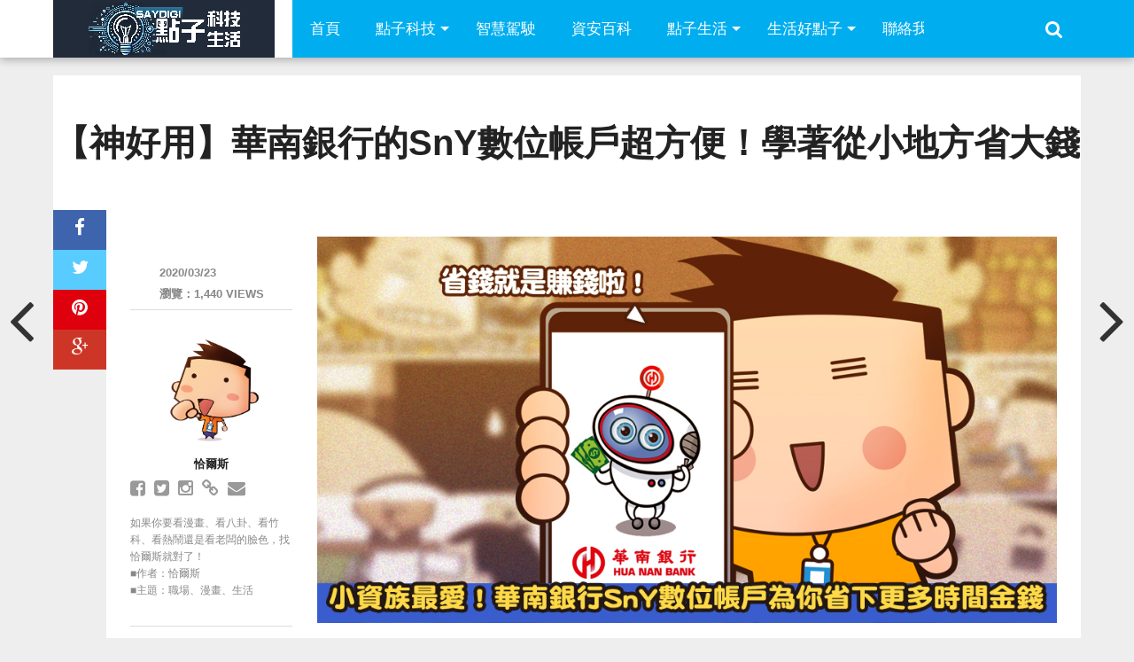

--- FILE ---
content_type: text/html; charset=UTF-8
request_url: https://www.saydigi.com/2020/03/sny.html/
body_size: 19998
content:
<!DOCTYPE html>
<html lang="zh-TW">
<head>
<meta charset="UTF-8" >
<meta name="viewport" content="width=device-width, initial-scale=1.0, maximum-scale=1.0" />
<title>【神好用】華南銀行的SnY數位帳戶超方便！學著從小地方省大錢</title>
<link rel="shortcut icon" href="https://www.saydigi.com/wp-content/uploads/2015/09/fav.png" /><link rel="alternate" type="application/rss+xml" title="RSS 2.0" href="https://www.saydigi.com/feed" />
<link rel="alternate" type="text/xml" title="RSS .92" href="https://www.saydigi.com/feed/rss" />
<link rel="alternate" type="application/atom+xml" title="Atom 0.3" href="https://www.saydigi.com/feed/atom" />
<link rel="pingback" href="https://www.saydigi.com/xmlrpc.php" />
<meta property="og:image" content="https://www.saydigi.com/wp-content/uploads/2024/07/d672bec02030f218ee6ea3267690494c.jpg" />
<meta property="og:type" content="article" />
<meta property="og:description" content="在這個網路快得跟什麼一樣的時代，現在人的腳步卻也因此越來越趕，我們很多時間都用在工作上了，所以對於要跑銀行辦理 [&hellip;]" />
<link rel="author" href=""/>
<meta name='robots' content='index, follow, max-image-preview:large, max-snippet:-1, max-video-preview:-1' />

	<!-- This site is optimized with the Yoast SEO plugin v26.8 - https://yoast.com/product/yoast-seo-wordpress/ -->
	<meta name="description" content="華南銀行推出的 SnY 數位帳戶有點厲害啊！在這個網路快得跟什麼一樣的時代，現在人的腳步卻也因此越來越趕，我們很多時間都用在工作上了，所以對於要跑銀行辦理事務的雜事就會顯得比較不耐煩！這個服務除了方便外，裡面的各種優惠更是幫小恰省了不少錢呢！一起來看看吧～" />
	<link rel="canonical" href="https://www.saydigi.com/2020/03/sny.html" />
	<meta property="og:locale" content="zh_TW" />
	<meta property="og:type" content="article" />
	<meta property="og:title" content="【神好用】華南銀行的SnY數位帳戶超方便！學著從小地方省大錢" />
	<meta property="og:description" content="華南銀行推出的 SnY 數位帳戶有點厲害啊！在這個網路快得跟什麼一樣的時代，現在人的腳步卻也因此越來越趕，我們很多時間都用在工作上了，所以對於要跑銀行辦理事務的雜事就會顯得比較不耐煩！這個服務除了方便外，裡面的各種優惠更是幫小恰省了不少錢呢！一起來看看吧～" />
	<meta property="og:url" content="https://www.saydigi.com/2020/03/sny.html" />
	<meta property="og:site_name" content="SayDigi | 點子科技生活" />
	<meta property="article:publisher" content="https://www.facebook.com/isaydigi" />
	<meta property="article:author" content="https://www.facebook.com/TaiwanBaby" />
	<meta property="article:published_time" content="2020-03-23T06:47:17+00:00" />
	<meta property="article:modified_time" content="2020-03-23T23:30:24+00:00" />
	<meta property="og:image" content="https://i0.wp.com/www.saydigi.com/wp-content/uploads/2020/03/d672bec02030f218ee6ea3267690494c.jpg?fit=1000%2C523&ssl=1" />
	<meta property="og:image:width" content="1000" />
	<meta property="og:image:height" content="523" />
	<meta property="og:image:type" content="image/jpeg" />
	<meta name="author" content="恰爾斯" />
	<meta name="twitter:card" content="summary_large_image" />
	<meta name="twitter:creator" content="@saydigi" />
	<meta name="twitter:label1" content="作者:" />
	<meta name="twitter:data1" content="恰爾斯" />
	<script type="application/ld+json" class="yoast-schema-graph">{"@context":"https://schema.org","@graph":[{"@type":"Article","@id":"https://www.saydigi.com/2020/03/sny.html#article","isPartOf":{"@id":"https://www.saydigi.com/2020/03/sny.html"},"author":{"name":"恰爾斯","@id":"https://www.saydigi.com/#/schema/person/9e98a0b11ce50ba3cae6f2b6e04312af"},"headline":"【神好用】華南銀行的SnY數位帳戶超方便！學著從小地方省大錢","datePublished":"2020-03-23T06:47:17+00:00","dateModified":"2020-03-23T23:30:24+00:00","mainEntityOfPage":{"@id":"https://www.saydigi.com/2020/03/sny.html"},"wordCount":17,"commentCount":0,"publisher":{"@id":"https://www.saydigi.com/#organization"},"image":{"@id":"https://www.saydigi.com/2020/03/sny.html#primaryimage"},"thumbnailUrl":"https://www.saydigi.com/wp-content/uploads/2024/07/d672bec02030f218ee6ea3267690494c.jpg","keywords":["app","SnY","網站服務","華南銀行","銀行"],"articleSection":["圖文觀點","軟體遊戲"],"inLanguage":"zh-TW","potentialAction":[{"@type":"CommentAction","name":"Comment","target":["https://www.saydigi.com/2020/03/sny.html#respond"]}]},{"@type":"WebPage","@id":"https://www.saydigi.com/2020/03/sny.html","url":"https://www.saydigi.com/2020/03/sny.html","name":"【神好用】華南銀行的SnY數位帳戶超方便！學著從小地方省大錢","isPartOf":{"@id":"https://www.saydigi.com/#website"},"primaryImageOfPage":{"@id":"https://www.saydigi.com/2020/03/sny.html#primaryimage"},"image":{"@id":"https://www.saydigi.com/2020/03/sny.html#primaryimage"},"thumbnailUrl":"https://www.saydigi.com/wp-content/uploads/2024/07/d672bec02030f218ee6ea3267690494c.jpg","datePublished":"2020-03-23T06:47:17+00:00","dateModified":"2020-03-23T23:30:24+00:00","description":"華南銀行推出的 SnY 數位帳戶有點厲害啊！在這個網路快得跟什麼一樣的時代，現在人的腳步卻也因此越來越趕，我們很多時間都用在工作上了，所以對於要跑銀行辦理事務的雜事就會顯得比較不耐煩！這個服務除了方便外，裡面的各種優惠更是幫小恰省了不少錢呢！一起來看看吧～","breadcrumb":{"@id":"https://www.saydigi.com/2020/03/sny.html#breadcrumb"},"inLanguage":"zh-TW","potentialAction":[{"@type":"ReadAction","target":["https://www.saydigi.com/2020/03/sny.html"]}]},{"@type":"ImageObject","inLanguage":"zh-TW","@id":"https://www.saydigi.com/2020/03/sny.html#primaryimage","url":"https://www.saydigi.com/wp-content/uploads/2024/07/d672bec02030f218ee6ea3267690494c.jpg","contentUrl":"https://www.saydigi.com/wp-content/uploads/2024/07/d672bec02030f218ee6ea3267690494c.jpg","width":1000,"height":523},{"@type":"BreadcrumbList","@id":"https://www.saydigi.com/2020/03/sny.html#breadcrumb","itemListElement":[{"@type":"ListItem","position":1,"name":"首頁","item":"https://www.saydigi.com/"},{"@type":"ListItem","position":2,"name":"【神好用】華南銀行的SnY數位帳戶超方便！學著從小地方省大錢"}]},{"@type":"WebSite","@id":"https://www.saydigi.com/#website","url":"https://www.saydigi.com/","name":"SayDigi | 點子科技生活","description":"SayDigi 點子科技生活，是結合新聞性與實用性的共筆網站，內容包含科技新聞頻道、3C產品訊息、交通運具與各種有趣新奇周邊小物。除了科技議題外，還包含各種生活訊息，讓這些好用的資訊新知，藉由精彩文字與豐富圖片傳達給每位讀者。 SayDigi is a mandarin multimedia in Taiwan. We share many kinds of news about how to make our life easier and more comfortable. We hope our audience can get useful information and catch the trend of technology. We are a group of people who love to share the news of novel technology and creative design. And we also love to review all kinds of novelty products. For the smart future is coming up. We’re ready to welcome the coming smart world, and ready to share them for you.","publisher":{"@id":"https://www.saydigi.com/#organization"},"potentialAction":[{"@type":"SearchAction","target":{"@type":"EntryPoint","urlTemplate":"https://www.saydigi.com/?s={search_term_string}"},"query-input":{"@type":"PropertyValueSpecification","valueRequired":true,"valueName":"search_term_string"}}],"inLanguage":"zh-TW"},{"@type":"Organization","@id":"https://www.saydigi.com/#organization","name":"SayDigi | 點子科技生活","url":"https://www.saydigi.com/","logo":{"@type":"ImageObject","inLanguage":"zh-TW","@id":"https://www.saydigi.com/#/schema/logo/image/","url":"https://i0.wp.com/www.saydigi.com/wp-content/uploads/2016/11/08fa3db789dd1b653e8769b2c69eb914.png?fit=250%2C65&ssl=1","contentUrl":"https://i0.wp.com/www.saydigi.com/wp-content/uploads/2016/11/08fa3db789dd1b653e8769b2c69eb914.png?fit=250%2C65&ssl=1","width":250,"height":65,"caption":"SayDigi | 點子科技生活"},"image":{"@id":"https://www.saydigi.com/#/schema/logo/image/"},"sameAs":["https://www.facebook.com/isaydigi","https://www.youtube.com/@Kisplay"]},{"@type":"Person","@id":"https://www.saydigi.com/#/schema/person/9e98a0b11ce50ba3cae6f2b6e04312af","name":"恰爾斯","image":{"@type":"ImageObject","inLanguage":"zh-TW","@id":"https://www.saydigi.com/#/schema/person/image/","url":"https://www.saydigi.com/wp-content/uploads/2015/09/head.jpg","contentUrl":"https://www.saydigi.com/wp-content/uploads/2015/09/head.jpg","caption":"恰爾斯"},"description":"如果你要看漫畫、看八卦、看竹科、看熱鬧還是看老闆的臉色，找恰爾斯就對了！ ■作者：恰爾斯 ■主題：職場、漫畫、生活","sameAs":["https://showcha.com/","https://www.facebook.com/TaiwanBaby","https://instagram.com/charlestyyeh/","https://x.com/saydigi"],"url":"https://www.saydigi.com/author/charlestyyeh"}]}</script>
	<!-- / Yoast SEO plugin. -->


<link rel='dns-prefetch' href='//www.saydigi.com' />
<link rel='dns-prefetch' href='//www.googletagmanager.com' />
<link rel='dns-prefetch' href='//maxcdn.bootstrapcdn.com' />
<link rel="alternate" type="application/rss+xml" title="訂閱《SayDigi | 點子科技生活》&raquo; 資訊提供" href="https://www.saydigi.com/feed" />
<link rel="alternate" type="application/rss+xml" title="訂閱《SayDigi | 點子科技生活》&raquo; 留言的資訊提供" href="https://www.saydigi.com/comments/feed" />
<script type="text/javascript" id="wpp-js" src="https://www.saydigi.com/wp-content/plugins/wordpress-popular-posts/assets/js/wpp.min.js?ver=7.3.6" data-sampling="1" data-sampling-rate="100" data-api-url="https://www.saydigi.com/wp-json/wordpress-popular-posts" data-post-id="478542" data-token="c2cc71e158" data-lang="0" data-debug="0"></script>
<link rel="alternate" type="application/rss+xml" title="訂閱《SayDigi | 點子科技生活 》&raquo;〈【神好用】華南銀行的SnY數位帳戶超方便！學著從小地方省大錢〉留言的資訊提供" href="https://www.saydigi.com/2020/03/sny.html/feed" />
<link rel="alternate" title="oEmbed (JSON)" type="application/json+oembed" href="https://www.saydigi.com/wp-json/oembed/1.0/embed?url=https%3A%2F%2Fwww.saydigi.com%2F2020%2F03%2Fsny.html" />
<link rel="alternate" title="oEmbed (XML)" type="text/xml+oembed" href="https://www.saydigi.com/wp-json/oembed/1.0/embed?url=https%3A%2F%2Fwww.saydigi.com%2F2020%2F03%2Fsny.html&#038;format=xml" />
<style id='wp-img-auto-sizes-contain-inline-css' type='text/css'>
img:is([sizes=auto i],[sizes^="auto," i]){contain-intrinsic-size:3000px 1500px}
/*# sourceURL=wp-img-auto-sizes-contain-inline-css */
</style>
<style id='wp-emoji-styles-inline-css' type='text/css'>

	img.wp-smiley, img.emoji {
		display: inline !important;
		border: none !important;
		box-shadow: none !important;
		height: 1em !important;
		width: 1em !important;
		margin: 0 0.07em !important;
		vertical-align: -0.1em !important;
		background: none !important;
		padding: 0 !important;
	}
/*# sourceURL=wp-emoji-styles-inline-css */
</style>
<style id='wp-block-library-inline-css' type='text/css'>
:root{--wp-block-synced-color:#7a00df;--wp-block-synced-color--rgb:122,0,223;--wp-bound-block-color:var(--wp-block-synced-color);--wp-editor-canvas-background:#ddd;--wp-admin-theme-color:#007cba;--wp-admin-theme-color--rgb:0,124,186;--wp-admin-theme-color-darker-10:#006ba1;--wp-admin-theme-color-darker-10--rgb:0,107,160.5;--wp-admin-theme-color-darker-20:#005a87;--wp-admin-theme-color-darker-20--rgb:0,90,135;--wp-admin-border-width-focus:2px}@media (min-resolution:192dpi){:root{--wp-admin-border-width-focus:1.5px}}.wp-element-button{cursor:pointer}:root .has-very-light-gray-background-color{background-color:#eee}:root .has-very-dark-gray-background-color{background-color:#313131}:root .has-very-light-gray-color{color:#eee}:root .has-very-dark-gray-color{color:#313131}:root .has-vivid-green-cyan-to-vivid-cyan-blue-gradient-background{background:linear-gradient(135deg,#00d084,#0693e3)}:root .has-purple-crush-gradient-background{background:linear-gradient(135deg,#34e2e4,#4721fb 50%,#ab1dfe)}:root .has-hazy-dawn-gradient-background{background:linear-gradient(135deg,#faaca8,#dad0ec)}:root .has-subdued-olive-gradient-background{background:linear-gradient(135deg,#fafae1,#67a671)}:root .has-atomic-cream-gradient-background{background:linear-gradient(135deg,#fdd79a,#004a59)}:root .has-nightshade-gradient-background{background:linear-gradient(135deg,#330968,#31cdcf)}:root .has-midnight-gradient-background{background:linear-gradient(135deg,#020381,#2874fc)}:root{--wp--preset--font-size--normal:16px;--wp--preset--font-size--huge:42px}.has-regular-font-size{font-size:1em}.has-larger-font-size{font-size:2.625em}.has-normal-font-size{font-size:var(--wp--preset--font-size--normal)}.has-huge-font-size{font-size:var(--wp--preset--font-size--huge)}.has-text-align-center{text-align:center}.has-text-align-left{text-align:left}.has-text-align-right{text-align:right}.has-fit-text{white-space:nowrap!important}#end-resizable-editor-section{display:none}.aligncenter{clear:both}.items-justified-left{justify-content:flex-start}.items-justified-center{justify-content:center}.items-justified-right{justify-content:flex-end}.items-justified-space-between{justify-content:space-between}.screen-reader-text{border:0;clip-path:inset(50%);height:1px;margin:-1px;overflow:hidden;padding:0;position:absolute;width:1px;word-wrap:normal!important}.screen-reader-text:focus{background-color:#ddd;clip-path:none;color:#444;display:block;font-size:1em;height:auto;left:5px;line-height:normal;padding:15px 23px 14px;text-decoration:none;top:5px;width:auto;z-index:100000}html :where(.has-border-color){border-style:solid}html :where([style*=border-top-color]){border-top-style:solid}html :where([style*=border-right-color]){border-right-style:solid}html :where([style*=border-bottom-color]){border-bottom-style:solid}html :where([style*=border-left-color]){border-left-style:solid}html :where([style*=border-width]){border-style:solid}html :where([style*=border-top-width]){border-top-style:solid}html :where([style*=border-right-width]){border-right-style:solid}html :where([style*=border-bottom-width]){border-bottom-style:solid}html :where([style*=border-left-width]){border-left-style:solid}html :where(img[class*=wp-image-]){height:auto;max-width:100%}:where(figure){margin:0 0 1em}html :where(.is-position-sticky){--wp-admin--admin-bar--position-offset:var(--wp-admin--admin-bar--height,0px)}@media screen and (max-width:600px){html :where(.is-position-sticky){--wp-admin--admin-bar--position-offset:0px}}

/*# sourceURL=wp-block-library-inline-css */
</style><style id='global-styles-inline-css' type='text/css'>
:root{--wp--preset--aspect-ratio--square: 1;--wp--preset--aspect-ratio--4-3: 4/3;--wp--preset--aspect-ratio--3-4: 3/4;--wp--preset--aspect-ratio--3-2: 3/2;--wp--preset--aspect-ratio--2-3: 2/3;--wp--preset--aspect-ratio--16-9: 16/9;--wp--preset--aspect-ratio--9-16: 9/16;--wp--preset--color--black: #000000;--wp--preset--color--cyan-bluish-gray: #abb8c3;--wp--preset--color--white: #ffffff;--wp--preset--color--pale-pink: #f78da7;--wp--preset--color--vivid-red: #cf2e2e;--wp--preset--color--luminous-vivid-orange: #ff6900;--wp--preset--color--luminous-vivid-amber: #fcb900;--wp--preset--color--light-green-cyan: #7bdcb5;--wp--preset--color--vivid-green-cyan: #00d084;--wp--preset--color--pale-cyan-blue: #8ed1fc;--wp--preset--color--vivid-cyan-blue: #0693e3;--wp--preset--color--vivid-purple: #9b51e0;--wp--preset--gradient--vivid-cyan-blue-to-vivid-purple: linear-gradient(135deg,rgb(6,147,227) 0%,rgb(155,81,224) 100%);--wp--preset--gradient--light-green-cyan-to-vivid-green-cyan: linear-gradient(135deg,rgb(122,220,180) 0%,rgb(0,208,130) 100%);--wp--preset--gradient--luminous-vivid-amber-to-luminous-vivid-orange: linear-gradient(135deg,rgb(252,185,0) 0%,rgb(255,105,0) 100%);--wp--preset--gradient--luminous-vivid-orange-to-vivid-red: linear-gradient(135deg,rgb(255,105,0) 0%,rgb(207,46,46) 100%);--wp--preset--gradient--very-light-gray-to-cyan-bluish-gray: linear-gradient(135deg,rgb(238,238,238) 0%,rgb(169,184,195) 100%);--wp--preset--gradient--cool-to-warm-spectrum: linear-gradient(135deg,rgb(74,234,220) 0%,rgb(151,120,209) 20%,rgb(207,42,186) 40%,rgb(238,44,130) 60%,rgb(251,105,98) 80%,rgb(254,248,76) 100%);--wp--preset--gradient--blush-light-purple: linear-gradient(135deg,rgb(255,206,236) 0%,rgb(152,150,240) 100%);--wp--preset--gradient--blush-bordeaux: linear-gradient(135deg,rgb(254,205,165) 0%,rgb(254,45,45) 50%,rgb(107,0,62) 100%);--wp--preset--gradient--luminous-dusk: linear-gradient(135deg,rgb(255,203,112) 0%,rgb(199,81,192) 50%,rgb(65,88,208) 100%);--wp--preset--gradient--pale-ocean: linear-gradient(135deg,rgb(255,245,203) 0%,rgb(182,227,212) 50%,rgb(51,167,181) 100%);--wp--preset--gradient--electric-grass: linear-gradient(135deg,rgb(202,248,128) 0%,rgb(113,206,126) 100%);--wp--preset--gradient--midnight: linear-gradient(135deg,rgb(2,3,129) 0%,rgb(40,116,252) 100%);--wp--preset--font-size--small: 13px;--wp--preset--font-size--medium: 20px;--wp--preset--font-size--large: 36px;--wp--preset--font-size--x-large: 42px;--wp--preset--spacing--20: 0.44rem;--wp--preset--spacing--30: 0.67rem;--wp--preset--spacing--40: 1rem;--wp--preset--spacing--50: 1.5rem;--wp--preset--spacing--60: 2.25rem;--wp--preset--spacing--70: 3.38rem;--wp--preset--spacing--80: 5.06rem;--wp--preset--shadow--natural: 6px 6px 9px rgba(0, 0, 0, 0.2);--wp--preset--shadow--deep: 12px 12px 50px rgba(0, 0, 0, 0.4);--wp--preset--shadow--sharp: 6px 6px 0px rgba(0, 0, 0, 0.2);--wp--preset--shadow--outlined: 6px 6px 0px -3px rgb(255, 255, 255), 6px 6px rgb(0, 0, 0);--wp--preset--shadow--crisp: 6px 6px 0px rgb(0, 0, 0);}:where(.is-layout-flex){gap: 0.5em;}:where(.is-layout-grid){gap: 0.5em;}body .is-layout-flex{display: flex;}.is-layout-flex{flex-wrap: wrap;align-items: center;}.is-layout-flex > :is(*, div){margin: 0;}body .is-layout-grid{display: grid;}.is-layout-grid > :is(*, div){margin: 0;}:where(.wp-block-columns.is-layout-flex){gap: 2em;}:where(.wp-block-columns.is-layout-grid){gap: 2em;}:where(.wp-block-post-template.is-layout-flex){gap: 1.25em;}:where(.wp-block-post-template.is-layout-grid){gap: 1.25em;}.has-black-color{color: var(--wp--preset--color--black) !important;}.has-cyan-bluish-gray-color{color: var(--wp--preset--color--cyan-bluish-gray) !important;}.has-white-color{color: var(--wp--preset--color--white) !important;}.has-pale-pink-color{color: var(--wp--preset--color--pale-pink) !important;}.has-vivid-red-color{color: var(--wp--preset--color--vivid-red) !important;}.has-luminous-vivid-orange-color{color: var(--wp--preset--color--luminous-vivid-orange) !important;}.has-luminous-vivid-amber-color{color: var(--wp--preset--color--luminous-vivid-amber) !important;}.has-light-green-cyan-color{color: var(--wp--preset--color--light-green-cyan) !important;}.has-vivid-green-cyan-color{color: var(--wp--preset--color--vivid-green-cyan) !important;}.has-pale-cyan-blue-color{color: var(--wp--preset--color--pale-cyan-blue) !important;}.has-vivid-cyan-blue-color{color: var(--wp--preset--color--vivid-cyan-blue) !important;}.has-vivid-purple-color{color: var(--wp--preset--color--vivid-purple) !important;}.has-black-background-color{background-color: var(--wp--preset--color--black) !important;}.has-cyan-bluish-gray-background-color{background-color: var(--wp--preset--color--cyan-bluish-gray) !important;}.has-white-background-color{background-color: var(--wp--preset--color--white) !important;}.has-pale-pink-background-color{background-color: var(--wp--preset--color--pale-pink) !important;}.has-vivid-red-background-color{background-color: var(--wp--preset--color--vivid-red) !important;}.has-luminous-vivid-orange-background-color{background-color: var(--wp--preset--color--luminous-vivid-orange) !important;}.has-luminous-vivid-amber-background-color{background-color: var(--wp--preset--color--luminous-vivid-amber) !important;}.has-light-green-cyan-background-color{background-color: var(--wp--preset--color--light-green-cyan) !important;}.has-vivid-green-cyan-background-color{background-color: var(--wp--preset--color--vivid-green-cyan) !important;}.has-pale-cyan-blue-background-color{background-color: var(--wp--preset--color--pale-cyan-blue) !important;}.has-vivid-cyan-blue-background-color{background-color: var(--wp--preset--color--vivid-cyan-blue) !important;}.has-vivid-purple-background-color{background-color: var(--wp--preset--color--vivid-purple) !important;}.has-black-border-color{border-color: var(--wp--preset--color--black) !important;}.has-cyan-bluish-gray-border-color{border-color: var(--wp--preset--color--cyan-bluish-gray) !important;}.has-white-border-color{border-color: var(--wp--preset--color--white) !important;}.has-pale-pink-border-color{border-color: var(--wp--preset--color--pale-pink) !important;}.has-vivid-red-border-color{border-color: var(--wp--preset--color--vivid-red) !important;}.has-luminous-vivid-orange-border-color{border-color: var(--wp--preset--color--luminous-vivid-orange) !important;}.has-luminous-vivid-amber-border-color{border-color: var(--wp--preset--color--luminous-vivid-amber) !important;}.has-light-green-cyan-border-color{border-color: var(--wp--preset--color--light-green-cyan) !important;}.has-vivid-green-cyan-border-color{border-color: var(--wp--preset--color--vivid-green-cyan) !important;}.has-pale-cyan-blue-border-color{border-color: var(--wp--preset--color--pale-cyan-blue) !important;}.has-vivid-cyan-blue-border-color{border-color: var(--wp--preset--color--vivid-cyan-blue) !important;}.has-vivid-purple-border-color{border-color: var(--wp--preset--color--vivid-purple) !important;}.has-vivid-cyan-blue-to-vivid-purple-gradient-background{background: var(--wp--preset--gradient--vivid-cyan-blue-to-vivid-purple) !important;}.has-light-green-cyan-to-vivid-green-cyan-gradient-background{background: var(--wp--preset--gradient--light-green-cyan-to-vivid-green-cyan) !important;}.has-luminous-vivid-amber-to-luminous-vivid-orange-gradient-background{background: var(--wp--preset--gradient--luminous-vivid-amber-to-luminous-vivid-orange) !important;}.has-luminous-vivid-orange-to-vivid-red-gradient-background{background: var(--wp--preset--gradient--luminous-vivid-orange-to-vivid-red) !important;}.has-very-light-gray-to-cyan-bluish-gray-gradient-background{background: var(--wp--preset--gradient--very-light-gray-to-cyan-bluish-gray) !important;}.has-cool-to-warm-spectrum-gradient-background{background: var(--wp--preset--gradient--cool-to-warm-spectrum) !important;}.has-blush-light-purple-gradient-background{background: var(--wp--preset--gradient--blush-light-purple) !important;}.has-blush-bordeaux-gradient-background{background: var(--wp--preset--gradient--blush-bordeaux) !important;}.has-luminous-dusk-gradient-background{background: var(--wp--preset--gradient--luminous-dusk) !important;}.has-pale-ocean-gradient-background{background: var(--wp--preset--gradient--pale-ocean) !important;}.has-electric-grass-gradient-background{background: var(--wp--preset--gradient--electric-grass) !important;}.has-midnight-gradient-background{background: var(--wp--preset--gradient--midnight) !important;}.has-small-font-size{font-size: var(--wp--preset--font-size--small) !important;}.has-medium-font-size{font-size: var(--wp--preset--font-size--medium) !important;}.has-large-font-size{font-size: var(--wp--preset--font-size--large) !important;}.has-x-large-font-size{font-size: var(--wp--preset--font-size--x-large) !important;}
/*# sourceURL=global-styles-inline-css */
</style>

<style id='classic-theme-styles-inline-css' type='text/css'>
/*! This file is auto-generated */
.wp-block-button__link{color:#fff;background-color:#32373c;border-radius:9999px;box-shadow:none;text-decoration:none;padding:calc(.667em + 2px) calc(1.333em + 2px);font-size:1.125em}.wp-block-file__button{background:#32373c;color:#fff;text-decoration:none}
/*# sourceURL=/wp-includes/css/classic-themes.min.css */
</style>
<link rel='stylesheet' id='ppress-frontend-css' href='https://www.saydigi.com/wp-content/plugins/wp-user-avatar/assets/css/frontend.min.css?ver=4.16.8' type='text/css' media='all' />
<link rel='stylesheet' id='ppress-flatpickr-css' href='https://www.saydigi.com/wp-content/plugins/wp-user-avatar/assets/flatpickr/flatpickr.min.css?ver=4.16.8' type='text/css' media='all' />
<link rel='stylesheet' id='ppress-select2-css' href='https://www.saydigi.com/wp-content/plugins/wp-user-avatar/assets/select2/select2.min.css?ver=6.9' type='text/css' media='all' />
<link rel='stylesheet' id='wordpress-popular-posts-css-css' href='https://www.saydigi.com/wp-content/plugins/wordpress-popular-posts/assets/css/wpp.css?ver=7.3.6' type='text/css' media='all' />
<link rel='stylesheet' id='mvp-style-css' href='https://www.saydigi.com/wp-content/themes/topnews/style.css?ver=6.9' type='text/css' media='all' />
<link rel='stylesheet' id='reset-css' href='https://www.saydigi.com/wp-content/themes/topnews/css/reset.css?ver=6.9' type='text/css' media='all' />
<link rel='stylesheet' id='fontawesome-css' href='//maxcdn.bootstrapcdn.com/font-awesome/4.3.0/css/font-awesome.min.css?ver=6.9' type='text/css' media='all' />
<link rel='stylesheet' id='media-queries-css' href='https://www.saydigi.com/wp-content/themes/topnews/css/media-queries.css?ver=6.9' type='text/css' media='all' />
<script type="text/javascript" src="https://www.saydigi.com/wp-includes/js/jquery/jquery.min.js?ver=3.7.1" id="jquery-core-js"></script>
<script type="text/javascript" src="https://www.saydigi.com/wp-includes/js/jquery/jquery-migrate.min.js?ver=3.4.1" id="jquery-migrate-js"></script>
<script type="text/javascript" src="https://www.saydigi.com/wp-content/plugins/wp-user-avatar/assets/flatpickr/flatpickr.min.js?ver=4.16.8" id="ppress-flatpickr-js"></script>
<script type="text/javascript" src="https://www.saydigi.com/wp-content/plugins/wp-user-avatar/assets/select2/select2.min.js?ver=4.16.8" id="ppress-select2-js"></script>

<!-- Google tag (gtag.js) snippet added by Site Kit -->
<!-- Google Analytics snippet added by Site Kit -->
<script type="text/javascript" src="https://www.googletagmanager.com/gtag/js?id=GT-T9LQQ5B" id="google_gtagjs-js" async></script>
<script type="text/javascript" id="google_gtagjs-js-after">
/* <![CDATA[ */
window.dataLayer = window.dataLayer || [];function gtag(){dataLayer.push(arguments);}
gtag("set","linker",{"domains":["www.saydigi.com"]});
gtag("js", new Date());
gtag("set", "developer_id.dZTNiMT", true);
gtag("config", "GT-T9LQQ5B");
//# sourceURL=google_gtagjs-js-after
/* ]]> */
</script>
<link rel="https://api.w.org/" href="https://www.saydigi.com/wp-json/" /><link rel="alternate" title="JSON" type="application/json" href="https://www.saydigi.com/wp-json/wp/v2/posts/478542" /><link rel="EditURI" type="application/rsd+xml" title="RSD" href="https://www.saydigi.com/xmlrpc.php?rsd" />
<meta name="generator" content="WordPress 6.9" />
<link rel='shortlink' href='https://www.saydigi.com/?p=478542' />
<meta name="generator" content="Site Kit by Google 1.170.0" />            <style id="wpp-loading-animation-styles">@-webkit-keyframes bgslide{from{background-position-x:0}to{background-position-x:-200%}}@keyframes bgslide{from{background-position-x:0}to{background-position-x:-200%}}.wpp-widget-block-placeholder,.wpp-shortcode-placeholder{margin:0 auto;width:60px;height:3px;background:#dd3737;background:linear-gradient(90deg,#dd3737 0%,#571313 10%,#dd3737 100%);background-size:200% auto;border-radius:3px;-webkit-animation:bgslide 1s infinite linear;animation:bgslide 1s infinite linear}</style>
            <link rel="icon" href="https://www.saydigi.com/wp-content/uploads/2024/07/75dfd9b86196c5d9921b0963576e933a-32x32.png" sizes="32x32" />
<link rel="icon" href="https://www.saydigi.com/wp-content/uploads/2024/07/75dfd9b86196c5d9921b0963576e933a-192x192.png" sizes="192x192" />
<link rel="apple-touch-icon" href="https://www.saydigi.com/wp-content/uploads/2024/07/75dfd9b86196c5d9921b0963576e933a-180x180.png" />
<meta name="msapplication-TileImage" content="https://www.saydigi.com/wp-content/uploads/2024/07/75dfd9b86196c5d9921b0963576e933a-270x270.png" />
<!-- Start Alexa Certify Javascript -->
<script type="text/javascript">
_atrk_opts = { atrk_acct:"NVJ5i1aoZM00UY", domain:"saydigi.com",dynamic: true};
(function() { var as = document.createElement('script'); as.type = 'text/javascript'; as.async = true; as.src = "https://d31qbv1cthcecs.cloudfront.net/atrk.js"; var s = document.getElementsByTagName('script')[0];s.parentNode.insertBefore(as, s); })();
</script>
<noscript><img src="https://d5nxst8fruw4z.cloudfront.net/atrk.gif?account=NVJ5i1aoZM00UY" style="display:none" height="1" width="1" alt="" /></noscript>
<!-- End Alexa Certify Javascript -->
<script async src="//pagead2.googlesyndication.com/pagead/js/adsbygoogle.js"></script>
<script>
  (adsbygoogle = window.adsbygoogle || []).push({
    google_ad_client: "ca-pub-3822225294152853",
    enable_page_level_ads: true
  });
</script>
	
<script async type="text/javascript" charset="utf-8" src="//a.breaktime.com.tw/js/au.js?spj=CVMFD18"></script>


</head>

<body class="wp-singular post-template-default single single-post postid-478542 single-format-standard wp-theme-topnews">
<div id="site">
	<header>
		<div id="nav-wrap" class="left relative">
			<div class="content-out content-out-nav">
				<div class="content-in">
					<div id="nav-contain" class="left">
						<div id="nav-contain-out">
							<div id="nav-logo" class="left">
									<a itemprop="url" href="https://www.saydigi.com"><img itemprop="logo" src="https://www.saydigi.com/wp-content/uploads/2024/07/df439c74c933c25ad3092d729536106f.png" alt="SayDigi | 點子科技生活" /></a>
							</div><!--nav-logo-->
							<div id="nav-contain-in">
								<div id="main-nav-out">
									<div id="main-nav-in">
								<nav>
									
										<div id="mobile-menu-wrap" class="left relative">
											<i class="fa fa-bars fa-3"></i>
											<div id="mobile-nav">
												<div class="menu-mobile-menu-container"><select><option value="#">Menu</option><option value="http://www.saydigi.com/" id="menu-item-126296">首頁</option>
<option value="https://www.saydigi.com/category/technews" id="menu-item-126294">點子科技</option>
<option value="https://www.saydigi.com/category/technews/smartvehicle" id="menu-item-1434385">智慧駕駛</option>
<option value="https://www.saydigi.com/category/lifestyle" id="menu-item-126291">點子生活	<option value="https://www.saydigi.com/category/lifestyle/health" id="menu-item-616881">-好健康</option>
</option>
<option value="https://www.saydigi.com/category/lifestyle/idea" id="menu-item-126293">生活點子</option>
<option value="https://www.saydigi.com/contact-us" id="menu-item-616880">聯絡我們</option>
</select></div>											</div><!--mobile-nav-->
										</div><!--mobile-menu-wrap-->
									
									<div id="nav-out">
										<div id="nav-in">
											<div class="main-nav left main-nav-contain">
												<div class="main-nav-in left">
													<div class="menu-saydig-container"><ul id="menu-saydig" class="menu"><li id="menu-item-2265" class="menu-item menu-item-type-custom menu-item-object-custom menu-item-home menu-item-2265"><a href="https://www.saydigi.com/">首頁</a></li>
<li id="menu-item-2373" class="menu-item menu-item-type-taxonomy menu-item-object-category current-post-ancestor menu-item-has-children menu-item-2373"><a href="https://www.saydigi.com/category/technews">點子科技</a>
<ul class="sub-menu">
	<li id="menu-item-1434373" class="menu-item menu-item-type-taxonomy menu-item-object-category menu-item-1434373"><a href="https://www.saydigi.com/category/technews/mobile-phone">智慧手機</a></li>
	<li id="menu-item-1434370" class="menu-item menu-item-type-taxonomy menu-item-object-category menu-item-1434370"><a href="https://www.saydigi.com/category/technews/tablet">平板筆電電腦</a></li>
	<li id="menu-item-1434376" class="menu-item menu-item-type-taxonomy menu-item-object-category menu-item-1434376"><a href="https://www.saydigi.com/category/technews/e-household">生活家電</a></li>
	<li id="menu-item-1434374" class="menu-item menu-item-type-taxonomy menu-item-object-category menu-item-1434374"><a href="https://www.saydigi.com/category/technews/%e6%99%ba%e6%85%a7%e7%a9%bf%e6%88%b4">智慧穿戴</a></li>
	<li id="menu-item-1434381" class="menu-item menu-item-type-taxonomy menu-item-object-category menu-item-1434381"><a href="https://www.saydigi.com/category/technews/sound-horn">耳機音響</a></li>
	<li id="menu-item-1434371" class="menu-item menu-item-type-taxonomy menu-item-object-category menu-item-1434371"><a href="https://www.saydigi.com/category/technews/camera-news">攝影器材</a></li>
	<li id="menu-item-1434368" class="menu-item menu-item-type-taxonomy menu-item-object-category menu-item-1434368"><a href="https://www.saydigi.com/category/technews/peripherial">周邊配件</a></li>
	<li id="menu-item-1434369" class="menu-item menu-item-type-taxonomy menu-item-object-category menu-item-1434369"><a href="https://www.saydigi.com/category/technews/exhibition">展場速報</a></li>
	<li id="menu-item-1434372" class="menu-item menu-item-type-taxonomy menu-item-object-category menu-item-1434372"><a href="https://www.saydigi.com/category/technews/novel-product">新奇產品</a></li>
	<li id="menu-item-1434377" class="menu-item menu-item-type-taxonomy menu-item-object-category menu-item-1434377"><a href="https://www.saydigi.com/category/technews/tech-review">科技回顧</a></li>
	<li id="menu-item-1434379" class="menu-item menu-item-type-taxonomy menu-item-object-category menu-item-1434379"><a href="https://www.saydigi.com/category/technews/tech-news">科技速報</a></li>
	<li id="menu-item-1434380" class="menu-item menu-item-type-taxonomy menu-item-object-category menu-item-1434380"><a href="https://www.saydigi.com/category/technews/breaking-news">網路快訊</a></li>
	<li id="menu-item-1434378" class="menu-item menu-item-type-taxonomy menu-item-object-category menu-item-1434378"><a href="https://www.saydigi.com/category/technews/tech-studio">科技學堂</a></li>
	<li id="menu-item-1434383" class="menu-item menu-item-type-taxonomy menu-item-object-category current-post-ancestor current-menu-parent current-post-parent menu-item-1434383"><a href="https://www.saydigi.com/category/technews/software-news">軟體遊戲</a></li>
	<li id="menu-item-1434384" class="menu-item menu-item-type-taxonomy menu-item-object-category menu-item-1434384"><a href="https://www.saydigi.com/category/technews/telecom">電信資費</a></li>
	<li id="menu-item-1434382" class="menu-item menu-item-type-taxonomy menu-item-object-category menu-item-1434382"><a href="https://www.saydigi.com/category/technews/baby-tech">親子科技</a></li>
</ul>
</li>
<li id="menu-item-1434375" class="menu-item menu-item-type-taxonomy menu-item-object-category menu-item-1434375"><a href="https://www.saydigi.com/category/technews/smartvehicle">智慧駕駛</a></li>
<li id="menu-item-1450490" class="menu-item menu-item-type-taxonomy menu-item-object-category menu-item-1450490"><a href="https://www.saydigi.com/category/cybersecurity">資安百科</a></li>
<li id="menu-item-2387" class="menu-item menu-item-type-taxonomy menu-item-object-category current-post-ancestor menu-item-has-children menu-item-2387"><a href="https://www.saydigi.com/category/lifestyle">點子生活</a>
<ul class="sub-menu">
	<li id="menu-item-616883" class="menu-item menu-item-type-taxonomy menu-item-object-category menu-item-616883"><a href="https://www.saydigi.com/category/lifestyle/health">好健康</a></li>
	<li id="menu-item-2388" class="menu-item menu-item-type-taxonomy menu-item-object-category menu-item-2388"><a href="https://www.saydigi.com/category/lifestyle/food">好好吃</a></li>
	<li id="menu-item-2389" class="menu-item menu-item-type-taxonomy menu-item-object-category menu-item-2389"><a href="https://www.saydigi.com/category/lifestyle/fun">好好玩</a></li>
	<li id="menu-item-61908" class="menu-item menu-item-type-taxonomy menu-item-object-category menu-item-61908"><a href="https://www.saydigi.com/category/lifestyle/sports">運動生活</a></li>
	<li id="menu-item-67814" class="menu-item menu-item-type-taxonomy menu-item-object-category menu-item-67814"><a href="https://www.saydigi.com/category/lifestyle/fashion">流行指標</a></li>
</ul>
</li>
<li id="menu-item-2390" class="menu-item menu-item-type-taxonomy menu-item-object-category menu-item-has-children menu-item-2390"><a href="https://www.saydigi.com/category/lifestyle/idea">生活好點子</a>
<ul class="sub-menu">
	<li id="menu-item-15413" class="menu-item menu-item-type-taxonomy menu-item-object-category menu-item-15413"><a href="https://www.saydigi.com/category/lifestyle/business">財經投資</a></li>
	<li id="menu-item-2394" class="menu-item menu-item-type-taxonomy menu-item-object-category menu-item-2394"><a href="https://www.saydigi.com/category/lifestyle/paternity">親子家庭兩性</a></li>
	<li id="menu-item-2391" class="menu-item menu-item-type-taxonomy menu-item-object-category menu-item-2391"><a href="https://www.saydigi.com/category/lifestyle/funny">好有趣</a></li>
	<li id="menu-item-2392" class="menu-item menu-item-type-taxonomy menu-item-object-category menu-item-2392"><a href="https://www.saydigi.com/category/lifestyle/activity">好藝文</a></li>
</ul>
</li>
<li id="menu-item-2266" class="menu-item menu-item-type-post_type menu-item-object-page menu-item-2266"><a href="https://www.saydigi.com/contact-us">聯絡我們</a></li>
</ul></div>												</div><!--main-nav-in-->
											</div><!--main-nav-->
										</div><!--nav-in-->
									</div><!--nav-out-->
								</nav>
							</div><!--main-nav-in-->
						<div class="nav-spacer"></div>
						<div id="nav-right">
							<div id="search-button">
								<i class="fa fa-search fa-2"></i>
							</div><!--search-button-->
						</div><!--nav-right-->
						<div id="search-bar">
							<form method="get" id="searchform" action="https://www.saydigi.com/">
	<input type="text" name="s" id="s" value="Type search term and press enter" onfocus='if (this.value == "Type search term and press enter") { this.value = ""; }' onblur='if (this.value == "") { this.value = "Type search term and press enter"; }' />
	<input type="hidden" id="searchsubmit" value="Search" />
</form>						</div><!--search-bar-->
								</div><!--main-nav-out-->
							</div><!--nav-contain-in-->
						</div><!--nav-contain-out-->
					</div><!--nav-contain-->
				</div><!--content-in-->
			</div><!--content-out-->
		</div><!--nav-wrap-->
	</header>

	<div id="head-wrap" class="left relative">

<div class="danpmp">
</div>

		<div class="head-wrap-out">
			<div class="head-wrap-in">
			<div class="content-out">
		<div class="content-in">
											
											<h1 class="story-title entry-title " itemprop="name headline">【神好用】華南銀行的SnY數位帳戶超方便！學著從小地方省大錢</h1>
								
					</div><!--content-in-->
	</div><!--content-out-->
	
		</div><!--head-wrap-in-->
	</div><!--head-wrap-out-->
</div><!--head-wrap-->
<div id="content-wrapper" class="left relative social-bottom">
			<div class="content-out" class="relative">
			<div class="content-in">
			<div id="post-social-out" class="relative">
				<div id="post-social-wrap">
					<ul class="post-social-list left relative">
															
						<li class="post-social-fb">
							<a href="#" onclick="window.open('https://www.facebook.com/sharer.php?u=https://www.saydigi.com/2020/03/sny.html&amp;t=【神好用】華南銀行的SnY數位帳戶超方便！學著從小地方省大錢', 'facebookShare', 'width=626,height=436'); return false;" title="Share on Facebook"><i class="fa fa-facebook fa-2"></i></a>
						</li>
						<li class="post-social-twit">
							<a href="#" onclick="window.open('https://twitter.com/share?text=【神好用】華南銀行的SnY數位帳戶超方便！學著從小地方省大錢&amp;url=https://www.saydigi.com/2020/03/sny.html', 'twitterShare', 'width=626,height=436'); return false;" title="Tweet This Post"><i class="fa fa-twitter fa-2"></i></a>	
						</li>
						<li class="post-social-pin">
							<a href="#" onclick="window.open('https://pinterest.com/pin/create/button/?url=https://www.saydigi.com/2020/03/sny.html&amp;media=https://www.saydigi.com/wp-content/uploads/2024/07/d672bec02030f218ee6ea3267690494c.jpg&amp;description=【神好用】華南銀行的SnY數位帳戶超方便！學著從小地方省大錢', 'pinterestShare', 'width=750,height=350'); return false;" title="Pin This Post"><i class="fa fa-pinterest fa-2"></i></a>
						</li>
						<li class="post-social-goog">
							<a href="#" onclick="window.open('https://plusone.google.com/_/+1/confirm?hl=en-US&amp;url=https://www.saydigi.com/2020/03/sny.html', 'googleShare', 'width=626,height=436'); return false;" title="Share on Google+" target="_blank"><i class="fa fa-google-plus fa-2"></i></a>	
						</li>
					</ul>
				</div><!--post-social-wrap-->
				
				<div id="post-social-in">
						<div id="post-content-out">
							<div id="post-content-in">
							<div id="post-content-contain" class="left relative">
					<article class="post-478542 post type-post status-publish format-standard has-post-thumbnail hentry category-illustration category-software-news tag-app tag-sny tag-11632 tag-15200 tag-15202">

<div id="content">
<section class="section">
						<div id="post-content-wrapper" class="relative">							
							<div id="post-area" class="left relative">
								<div id="right-content" class="relative">									
									<div id="content-area" class="left relative" itemprop="articleBody">
										

										

										<div id="left-content-mobi">
												<div class="author-img left">
													<img data-del="avatar" src='https://www.saydigi.com/wp-content/uploads/2015/09/head.jpg' class='avatar pp-user-avatar avatar-120 photo ' height='120' width='120'/>												</div><!--author-img-->
											<div class="author-info-mob-wrap">
												<span class="vcard author">
													<span class="author-name left fn" itemprop="author"><a href="https://www.saydigi.com/author/charlestyyeh" title="「恰爾斯」的文章" rel="author">恰爾斯</a></span>
												</span>
												<div class="post-date-wrap left relative post-date-mob">
													<span class="post-date"><time class="post-date updated" itemprop="datePublished" datetime="2020-03-23" pubdate>2020/03/23</time><br /><br />瀏覽：<span class="wppvp_tv_478542"></span> views</span>
												</div><!--post-date-wrap-->
											</div><!--author-info-mob-wrap-->
										</div><!--left-content-mobi-->
										                                         
																				<div class="cttt">
										<p><img fetchpriority="high" decoding="async" class="alignnone size-full wp-image-478543" src="https://www.saydigi.com/wp-content/uploads/2020/03/d672bec02030f218ee6ea3267690494c.jpg" alt="華南銀行 SnY 數位帳戶" width="1000" height="523" srcset="https://www.saydigi.com/wp-content/uploads/2020/03/d672bec02030f218ee6ea3267690494c.jpg 1000w, https://www.saydigi.com/wp-content/uploads/2020/03/d672bec02030f218ee6ea3267690494c-768x402.jpg 768w" sizes="(max-width: 1000px) 100vw, 1000px" /></p>
<p>在這個網路快得跟什麼一樣的時代，現在人的腳步卻也因此越來越趕，我們很多時間都用在工作上了，所以對於要跑銀行辦理事務的雜事就會顯得比較不耐煩，不過華南銀行推出的 SnY 數位帳戶幫我解決了這些問題，除了方便外，裡面的各種優惠更是幫小恰省了不少錢呢！一起來看看吧～</p>
<p><img decoding="async" class="alignnone size-full wp-image-478544" src="https://www.saydigi.com/wp-content/uploads/2020/03/2ffd184043f617999069d1804ab9aa43.jpg" alt="華南銀行 SnY 數位帳戶" width="1000" height="571" srcset="https://www.saydigi.com/wp-content/uploads/2020/03/2ffd184043f617999069d1804ab9aa43.jpg 1000w, https://www.saydigi.com/wp-content/uploads/2020/03/2ffd184043f617999069d1804ab9aa43-768x439.jpg 768w" sizes="(max-width: 1000px) 100vw, 1000px" /></p><p></p>
<p>不只解決繁瑣的事，還能從生活中的小地方省錢唷！</p>
<p><img loading="lazy" decoding="async" class="alignnone size-full wp-image-478545" src="https://www.saydigi.com/wp-content/uploads/2020/03/c7f2b716aa26a9fee8f93c028ec0f2d6.jpg" width="1000" height="1000" srcset="https://www.saydigi.com/wp-content/uploads/2020/03/c7f2b716aa26a9fee8f93c028ec0f2d6.jpg 1000w, https://www.saydigi.com/wp-content/uploads/2020/03/c7f2b716aa26a9fee8f93c028ec0f2d6-768x768.jpg 768w" sizes="auto, (max-width: 1000px) 100vw, 1000px" /></p>
<p><img loading="lazy" decoding="async" class="alignnone size-full wp-image-478546" src="https://www.saydigi.com/wp-content/uploads/2020/03/e167a3f251d84b693007807dee3bb822.jpg" width="1000" height="1000" srcset="https://www.saydigi.com/wp-content/uploads/2020/03/e167a3f251d84b693007807dee3bb822.jpg 1000w, https://www.saydigi.com/wp-content/uploads/2020/03/e167a3f251d84b693007807dee3bb822-768x768.jpg 768w" sizes="auto, (max-width: 1000px) 100vw, 1000px" /></p>
<p><img loading="lazy" decoding="async" class="alignnone size-full wp-image-478547" src="https://www.saydigi.com/wp-content/uploads/2020/03/66119360df61af02611c73599c3295cb.jpg" width="1000" height="1000" srcset="https://www.saydigi.com/wp-content/uploads/2020/03/66119360df61af02611c73599c3295cb.jpg 1000w, https://www.saydigi.com/wp-content/uploads/2020/03/66119360df61af02611c73599c3295cb-768x768.jpg 768w" sizes="auto, (max-width: 1000px) 100vw, 1000px" /></p>
<p><img loading="lazy" decoding="async" class="alignnone size-full wp-image-478548" src="https://www.saydigi.com/wp-content/uploads/2020/03/018a227b3cd470c4a603154682886d4d.jpg" width="1000" height="1000" srcset="https://www.saydigi.com/wp-content/uploads/2020/03/018a227b3cd470c4a603154682886d4d.jpg 1000w, https://www.saydigi.com/wp-content/uploads/2020/03/018a227b3cd470c4a603154682886d4d-768x768.jpg 768w" sizes="auto, (max-width: 1000px) 100vw, 1000px" /></p>
<p><img loading="lazy" decoding="async" class="alignnone size-full wp-image-478549" src="https://www.saydigi.com/wp-content/uploads/2020/03/b1274388efb5cdbf410492f68ec184a0.jpg" width="1000" height="1000" srcset="https://www.saydigi.com/wp-content/uploads/2020/03/b1274388efb5cdbf410492f68ec184a0.jpg 1000w, https://www.saydigi.com/wp-content/uploads/2020/03/b1274388efb5cdbf410492f68ec184a0-768x768.jpg 768w" sizes="auto, (max-width: 1000px) 100vw, 1000px" /></p>
<p><img loading="lazy" decoding="async" class="alignnone size-full wp-image-478550" src="https://www.saydigi.com/wp-content/uploads/2020/03/6a5ac9aa60e1cea4881f771f93e84aa5.jpg" width="1000" height="1000" srcset="https://www.saydigi.com/wp-content/uploads/2020/03/6a5ac9aa60e1cea4881f771f93e84aa5.jpg 1000w, https://www.saydigi.com/wp-content/uploads/2020/03/6a5ac9aa60e1cea4881f771f93e84aa5-768x768.jpg 768w" sizes="auto, (max-width: 1000px) 100vw, 1000px" /></p>
<p><img loading="lazy" decoding="async" class="alignnone size-full wp-image-478551" src="https://www.saydigi.com/wp-content/uploads/2020/03/355e433ce61a7be6aa213c69aa37b0dd.jpg" width="1000" height="1000" srcset="https://www.saydigi.com/wp-content/uploads/2020/03/355e433ce61a7be6aa213c69aa37b0dd.jpg 1000w, https://www.saydigi.com/wp-content/uploads/2020/03/355e433ce61a7be6aa213c69aa37b0dd-768x768.jpg 768w" sizes="auto, (max-width: 1000px) 100vw, 1000px" /></p>
<p><img loading="lazy" decoding="async" class="alignnone size-full wp-image-478552" src="https://www.saydigi.com/wp-content/uploads/2020/03/2a1a2b5d5dbb83b9c464c0494018c335.jpg" width="1000" height="1000" srcset="https://www.saydigi.com/wp-content/uploads/2020/03/2a1a2b5d5dbb83b9c464c0494018c335.jpg 1000w, https://www.saydigi.com/wp-content/uploads/2020/03/2a1a2b5d5dbb83b9c464c0494018c335-768x768.jpg 768w" sizes="auto, (max-width: 1000px) 100vw, 1000px" /></p>
<p>還以為小恰偷藏私房錢呢～（想也知道要先唬爛恰嫂）</p>
<p>&nbsp;</p>
<p><span style="font-size: 18pt;color: #ff0000"><strong>SnY帳戶好康、好用、好方便</strong></span></p>
<p>把存款、理財、回饋金、結匯、轉帳、消費通通整合在你的手機上，加上不需要臨櫃申請辦理，整個就大大省下你寶貴的時間。</p>
<p><img loading="lazy" decoding="async" class="alignnone size-full wp-image-478553" src="https://www.saydigi.com/wp-content/uploads/2020/03/a4ba95784f7ebc0d0928aa623f6ba8bc.jpg" width="1000" height="572" srcset="https://www.saydigi.com/wp-content/uploads/2020/03/a4ba95784f7ebc0d0928aa623f6ba8bc.jpg 1000w, https://www.saydigi.com/wp-content/uploads/2020/03/a4ba95784f7ebc0d0928aa623f6ba8bc-768x439.jpg 768w" sizes="auto, (max-width: 1000px) 100vw, 1000px" /></p>
<p>這些優點都超吸引我的啦！</p>
<p>&nbsp;</p>
<p><span style="font-size: 18pt;color: #ff0000"><strong>讓消費者揪甘心的十大優惠</strong></span></p>
<p>讓你從活存也賺錢、轉帳也省錢、投資也省錢、結匯也省錢、消費也賺錢！沒想到一個帳戶可以做到這麼多的優惠。</p>
<p>&nbsp;</p>
<p><img loading="lazy" decoding="async" class="alignnone size-full wp-image-478554" src="https://www.saydigi.com/wp-content/uploads/2020/03/0ecad5a468e1e1b1510e5e71cf91c661.jpg" width="1000" height="572" srcset="https://www.saydigi.com/wp-content/uploads/2020/03/0ecad5a468e1e1b1510e5e71cf91c661.jpg 1000w, https://www.saydigi.com/wp-content/uploads/2020/03/0ecad5a468e1e1b1510e5e71cf91c661-768x439.jpg 768w" sizes="auto, (max-width: 1000px) 100vw, 1000px" /></p>
<p>想到每次要轉帳扣的這些都省起來，我大概多了幾次下午茶的錢&#8230;</p>
<p>&nbsp;</p>
<p><span style="font-size: 18pt;color: #ff0000"><strong>台幣SnY攻略教你用越多越賺錢</strong></span></p>
<p>SnY帳戶不但方便省時，還要教你使用越多越賺錢的「七大攻略」啦！從最高存款年率 2.0%，每月十次約定扣繳免收轉帳費，還有跨行轉帳每月前 5 筆免收手續費…等，洋洋灑灑七大招教你半年就能賺到近萬元的方法！這對於想我這種小資家庭來說，真的超讚的！</p>
<p><a href="https://event.hncb.com.tw/sny/sny_ntd.html"><span style="font-size: 14pt"><span class="lg">台幣SnY攻略</span>請點我</span></a></p>
<p><img loading="lazy" decoding="async" class="alignnone size-full wp-image-478555" src="https://www.saydigi.com/wp-content/uploads/2020/03/78029a81f1565bfe854d5aebb6c73d3d.jpg" width="1000" height="483" srcset="https://www.saydigi.com/wp-content/uploads/2020/03/78029a81f1565bfe854d5aebb6c73d3d.jpg 1000w, https://www.saydigi.com/wp-content/uploads/2020/03/78029a81f1565bfe854d5aebb6c73d3d-768x371.jpg 768w" sizes="auto, (max-width: 1000px) 100vw, 1000px" /></p>
<p>省下來的不要給老婆知道（喂），現在還有活動正在舉辦也不要錯過囉！</p>
<p><span class="_5yl5">活動短網址：<a href="https://reurl.cc/d00nED?fbclid=IwAR2D4DkRVYgPPj02akeOFa8K-qilyhyaWGuZRIlXCXOzkqTCnBZC45qqAAA" target="_blank" rel="nofollow noopener noreferrer" data-lynx-mode="hover" data-lynx-uri="https://l.facebook.com/l.php?u=https%3A%2F%2Freurl.cc%2Fd00nED%3Ffbclid%3DIwAR2D4DkRVYgPPj02akeOFa8K-qilyhyaWGuZRIlXCXOzkqTCnBZC45qqAAA&amp;h=AT3l9VbD8pS9INoyjdaFk9L38PpZ_JBzLB5tvJ9WoCUCf70W-lJzBUV83ERSltwk4zf1uXsbO2dknuTXzVmHflza_iRITu_O1vJSyio9CO1a_0Jz12YG2L8wbVyS1seN4RI">https://reurl.cc/d00nED</a><br />
3/1優惠加碼 開戶＆交易更划算<br />
3/1起再加碼新開戶並登入網銀/行銀就送100元【新戶禮】，以及完成指定交易即可參加的【月月抽好禮】。</span></p>
<p><img loading="lazy" decoding="async" class="alignnone size-full wp-image-478556" src="https://www.saydigi.com/wp-content/uploads/2020/03/6afeb171743864acb4aff1b51eb850ea.jpg" width="1000" height="1000" srcset="https://www.saydigi.com/wp-content/uploads/2020/03/6afeb171743864acb4aff1b51eb850ea.jpg 1000w, https://www.saydigi.com/wp-content/uploads/2020/03/6afeb171743864acb4aff1b51eb850ea-768x768.jpg 768w" sizes="auto, (max-width: 1000px) 100vw, 1000px" /></p>
<p><img loading="lazy" decoding="async" class="alignnone size-full wp-image-478557" src="https://www.saydigi.com/wp-content/uploads/2020/03/11ae9800d1281e54bb1ca495f5f56ce2.jpg" width="1000" height="1000" srcset="https://www.saydigi.com/wp-content/uploads/2020/03/11ae9800d1281e54bb1ca495f5f56ce2.jpg 1000w, https://www.saydigi.com/wp-content/uploads/2020/03/11ae9800d1281e54bb1ca495f5f56ce2-768x768.jpg 768w" sizes="auto, (max-width: 1000px) 100vw, 1000px" /></p>
<p><img loading="lazy" decoding="async" class="alignnone size-full wp-image-478558" src="https://www.saydigi.com/wp-content/uploads/2020/03/aae6d4cae8ca35ecbeaa3c501b39b5f1.jpg" width="1000" height="1000" srcset="https://www.saydigi.com/wp-content/uploads/2020/03/aae6d4cae8ca35ecbeaa3c501b39b5f1.jpg 1000w, https://www.saydigi.com/wp-content/uploads/2020/03/aae6d4cae8ca35ecbeaa3c501b39b5f1-768x768.jpg 768w" sizes="auto, (max-width: 1000px) 100vw, 1000px" /></p>
<p><img loading="lazy" decoding="async" class="alignnone size-full wp-image-478559" src="https://www.saydigi.com/wp-content/uploads/2020/03/1daa5b07f78ad0e4ed2126b134a7e5e1.jpg" width="1000" height="1000" srcset="https://www.saydigi.com/wp-content/uploads/2020/03/1daa5b07f78ad0e4ed2126b134a7e5e1.jpg 1000w, https://www.saydigi.com/wp-content/uploads/2020/03/1daa5b07f78ad0e4ed2126b134a7e5e1-768x768.jpg 768w" sizes="auto, (max-width: 1000px) 100vw, 1000px" /></p>
<p><img loading="lazy" decoding="async" class="alignnone size-full wp-image-478560" src="https://www.saydigi.com/wp-content/uploads/2020/03/c22b7f2355a4ba892798de27375ff586.jpg" width="1000" height="1000" srcset="https://www.saydigi.com/wp-content/uploads/2020/03/c22b7f2355a4ba892798de27375ff586.jpg 1000w, https://www.saydigi.com/wp-content/uploads/2020/03/c22b7f2355a4ba892798de27375ff586-768x768.jpg 768w" sizes="auto, (max-width: 1000px) 100vw, 1000px" /></p>
<p>結婚後，想要好好玩 PS，真的好難…（老婆在我後面，她非常火…）</p>
<p><a href="https://event.hncb.com.tw/sny/index.html"><span style="font-size: 18pt">想要了解更多華南 SnY 數位帳戶請點我</span></a></p>
<p>原文出處：<a href="https://showcha.com/blog/post/sny" target="_blank" rel="noopener noreferrer">小科科恰爾斯</a></p>
									    </div>
																																																		<div class="lineshare" style="margin:20px auto 20px auto;text-align:center;"><a href="https://line.naver.jp/R/msg/text/?【神好用】華南銀行的SnY數位帳戶超方便！學著從小地方省大錢%0D%0Ahttps://www.saydigi.com/2020/03/sny.html" rel="nofollow" ><img src="https://www.saydigi.com/wp-content/uploads/2015/09/linebutton_290x44.png" /></a></div>
										<div class="fb-comments" data-href="https://www.saydigi.com/2020/03/sny.html" data-width="100%" data-numposts="5"></div>
										<div class="post-tags post-tags-mobi">
											<span class="post-tags-header">Related Items</span><span itemprop="keywords"><a href="https://www.saydigi.com/tag/app" rel="tag">app</a><a href="https://www.saydigi.com/tag/sny" rel="tag">SnY</a><a href="https://www.saydigi.com/tag/%e7%b6%b2%e7%ab%99%e6%9c%8d%e5%8b%99" rel="tag">網站服務</a><a href="https://www.saydigi.com/tag/%e8%8f%af%e5%8d%97%e9%8a%80%e8%a1%8c" rel="tag">華南銀行</a><a href="https://www.saydigi.com/tag/%e9%8a%80%e8%a1%8c" rel="tag">銀行</a></span>
										</div><!--post-tags-->
									</div><!--content-area-->
								</div><!--right-content-->
							
								<div id="left-content" class="left relative">
									<div class="post-cat-contain left relative">
										<span class="img-cat left">圖文觀點</span>
									</div><!--post-cat-contain-->
									<div class="post-date-wrap left relative post-date-reg">
										<span class="post-date"><time class="post-date updated" itemprop="datePublished" datetime="2020-03-23" pubdate>2020/03/23</time><br /><br />瀏覽：<span class="wppvp_tv_478542"></span> views</span>
									</div><!--post-date-wrap-->
									<div class="author-info-wrap left relative">
											<div class="author-img left">
												<img data-del="avatar" src='https://www.saydigi.com/wp-content/uploads/2015/09/head.jpg' class='avatar pp-user-avatar avatar-120 photo ' height='120' width='120'/>											</div><!--author-img-->
										<span class="vcard author">
											<span class="author-name left fn" itemprop="author"><a href="https://www.saydigi.com/author/charlestyyeh" title="「恰爾斯」的文章" rel="author">恰爾斯</a></span>
										</span>
											<ul class="author-social left relative">
                                                                                                            <li class="fb-item">
                                                            <a href="https://www.facebook.com/TaiwanBaby" alt="Facebook" class="fb-but" target="_blank"><i class="fa fa-facebook-square fa-2"></i></a>
                                                        </li>
                                                                                                                                                                <li class="twitter-item">
                                                            <a href="https://www.twitter.com/saydigi" alt="Twitter" class="twitter-but" target="_blank"><i class="fa fa-twitter-square fa-2"></i></a>
                                                        </li>
                                                                                                                                                                                                                                                                        <li class="instagram-item">
                                                            <a href="https://instagram.com/charlestyyeh/" alt="Instagram" class="instagram-but" target="_blank"><i class="fa fa-instagram fa-2"></i></a>
                                                        </li>
                                                                                                                                                            														<li class="Eamil-item">
															<a href="https://showcha.com/" alt="url" class="url-but" target="_blank"><i class="fa fa-link fa-2"></i></a>
														</li>
																																								<li class="Eamil-item">
															<a href="mailto:charlestyyeh@gmail.com" alt="email" class="Email-but" target="_blank"><i class="fa fa-envelope fa-2"></i></a>
														</li>
													</ul>

											<div class="author-desc left"><p>如果你要看漫畫、看八卦、看竹科、看熱鬧還是看老闆的臉色，找恰爾斯就對了！<br />
■作者：恰爾斯<br />
■主題：職場、漫畫、生活</p>
</div>
									</div><!--author-info-wrap-->
									<div class="post-tags">
										<span class="post-tags-header">Related Items</span><span itemprop="keywords"><a href="https://www.saydigi.com/tag/app" rel="tag">app</a><a href="https://www.saydigi.com/tag/sny" rel="tag">SnY</a><a href="https://www.saydigi.com/tag/%e7%b6%b2%e7%ab%99%e6%9c%8d%e5%8b%99" rel="tag">網站服務</a><a href="https://www.saydigi.com/tag/%e8%8f%af%e5%8d%97%e9%8a%80%e8%a1%8c" rel="tag">華南銀行</a><a href="https://www.saydigi.com/tag/%e9%8a%80%e8%a1%8c" rel="tag">銀行</a></span>

									</div><!--post-tags-->
								</div><!--left-content-->

							</div><!--post-area-->
	
						</div><!--post-content-wrapper-->

</section>
</div>		
            <a id="next" href="https://www.saydigi.com/2026/01/1451459.html?u=post">next page</a>
            					</article>
						
					<div id="post-latest-header" class="left relative">
											<h4 class="post-latest left relative">More in 圖文觀點</h4>
										</div><!--post-latest-header-->
					
					<div id="post-latest-wrap" class="left relative infinite-content">
													<div class="story-contain left relative infinite-post">
								<a href="https://www.saydigi.com/2025/03/skylux-ai.html" rel="bookmark">
								<div class="story-contain-img left">
																			<img width="1280" height="757" src="https://www.saydigi.com/wp-content/uploads/2025/03/53ade3c59e5ee9d0c211f3452db75da9.jpg" class="attachment-medium-thumb size-medium-thumb wp-post-image" alt="" decoding="async" loading="lazy" srcset="https://www.saydigi.com/wp-content/uploads/2025/03/53ade3c59e5ee9d0c211f3452db75da9.jpg 1280w, https://www.saydigi.com/wp-content/uploads/2025/03/53ade3c59e5ee9d0c211f3452db75da9-768x454.jpg 768w" sizes="auto, (max-width: 1280px) 100vw, 1280px" />																										</div><!--story-contain-img-->
								<div class="story-contain-text">
									<h2>【創業】樂思AI智能電子發票超給力！商務中心協助企業數位轉型</h2>
									<div class="text-info-contain left relative">
										<span class="home-text-author left">恰爾斯</span><span class="home-text-date left">2025/03/11</span>
									</div><!--text-info-contain-->
								</div><!--story-contain-text-->
								</a>
								<div class="read-share-overlay">
									<div class="read-more-box-wrapper">
										<a href="https://www.saydigi.com/2025/03/skylux-ai.html" rel="bookmark"><span class="read-more-box">Read More</span></a>
									</div><!--read-more-box-wrapper-->
									<div class="share-box-wrapper">
										<div class="read-more-fb">
											<a href="#" onclick="window.open('https://www.facebook.com/sharer.php?u=https://www.saydigi.com/2025/03/skylux-ai.html&amp;t=【創業】樂思AI智能電子發票超給力！商務中心協助企業數位轉型', 'facebookShare', 'width=626,height=436'); return false;" title="Share on Facebook"><i class="fa fa-facebook fa-2"></i></a>
										</div><!--read-more-fb-->
										<div class="read-more-twit">
										<a href="#" onclick="window.open('https://twitter.com/share?text=【創業】樂思AI智能電子發票超給力！商務中心協助企業數位轉型 -&amp;url=https://www.saydigi.com/2025/03/skylux-ai.html', 'twitterShare', 'width=626,height=436'); return false;" title="Tweet This Post"><i class="fa fa-twitter fa-2"></i></a>
										</div><!--read-more-twit-->
										<div class="read-more-comment">
											<a href="https://www.saydigi.com/2025/03/skylux-ai.html/#comments-button"><i class="fa fa-comments fa-2"></i></a>
										</div><!--read-more-comment-->
									</div><!--share-box-wrapper-->
								</div><!--read-share-overlay-->
							</div><!--story-contain-->
							<div class="story-contain left relative infinite-post">
								<a href="https://www.saydigi.com/2024/03/612041.html" rel="bookmark">
								<div class="story-contain-img left">
																			<img width="1200" height="1200" src="https://www.saydigi.com/wp-content/uploads/2024/07/78dccb035b1503e3fa2578c967e58e84.png" class="attachment-medium-thumb size-medium-thumb wp-post-image" alt="" decoding="async" loading="lazy" srcset="https://www.saydigi.com/wp-content/uploads/2024/07/78dccb035b1503e3fa2578c967e58e84.png 1200w, https://www.saydigi.com/wp-content/uploads/2024/07/78dccb035b1503e3fa2578c967e58e84-768x768.png 768w" sizes="auto, (max-width: 1200px) 100vw, 1200px" />																										</div><!--story-contain-img-->
								<div class="story-contain-text">
									<h2>超怕冷！去日本賞櫻該怎麼穿好？（8～22度VER.）</h2>
									<div class="text-info-contain left relative">
										<span class="home-text-author left">綜合口味</span><span class="home-text-date left">2024/03/29</span>
									</div><!--text-info-contain-->
								</div><!--story-contain-text-->
								</a>
								<div class="read-share-overlay">
									<div class="read-more-box-wrapper">
										<a href="https://www.saydigi.com/2024/03/612041.html" rel="bookmark"><span class="read-more-box">Read More</span></a>
									</div><!--read-more-box-wrapper-->
									<div class="share-box-wrapper">
										<div class="read-more-fb">
											<a href="#" onclick="window.open('https://www.facebook.com/sharer.php?u=https://www.saydigi.com/2024/03/612041.html&amp;t=超怕冷！去日本賞櫻該怎麼穿好？（8～22度VER.）', 'facebookShare', 'width=626,height=436'); return false;" title="Share on Facebook"><i class="fa fa-facebook fa-2"></i></a>
										</div><!--read-more-fb-->
										<div class="read-more-twit">
										<a href="#" onclick="window.open('https://twitter.com/share?text=超怕冷！去日本賞櫻該怎麼穿好？（8～22度VER.） -&amp;url=https://www.saydigi.com/2024/03/612041.html', 'twitterShare', 'width=626,height=436'); return false;" title="Tweet This Post"><i class="fa fa-twitter fa-2"></i></a>
										</div><!--read-more-twit-->
										<div class="read-more-comment">
											<a href="https://www.saydigi.com/2024/03/612041.html/#comments-button"><i class="fa fa-comments fa-2"></i></a>
										</div><!--read-more-comment-->
									</div><!--share-box-wrapper-->
								</div><!--read-share-overlay-->
							</div><!--story-contain-->
							<div class="story-contain left relative infinite-post">
								<a href="https://www.saydigi.com/2023/12/605803.html" rel="bookmark">
								<div class="story-contain-img left">
																			<img width="1200" height="1200" src="https://www.saydigi.com/wp-content/uploads/2024/07/f462624d371659c75aa245d2d95e0ee0.png" class="attachment-medium-thumb size-medium-thumb wp-post-image" alt="" decoding="async" loading="lazy" srcset="https://www.saydigi.com/wp-content/uploads/2024/07/f462624d371659c75aa245d2d95e0ee0.png 1200w, https://www.saydigi.com/wp-content/uploads/2024/07/f462624d371659c75aa245d2d95e0ee0-768x768.png 768w" sizes="auto, (max-width: 1200px) 100vw, 1200px" />																										</div><!--story-contain-img-->
								<div class="story-contain-text">
									<h2>超怕冷女生！冬天的日本該怎麼穿好？（-2～5度VER.）</h2>
									<div class="text-info-contain left relative">
										<span class="home-text-author left">綜合口味</span><span class="home-text-date left">2023/12/28</span>
									</div><!--text-info-contain-->
								</div><!--story-contain-text-->
								</a>
								<div class="read-share-overlay">
									<div class="read-more-box-wrapper">
										<a href="https://www.saydigi.com/2023/12/605803.html" rel="bookmark"><span class="read-more-box">Read More</span></a>
									</div><!--read-more-box-wrapper-->
									<div class="share-box-wrapper">
										<div class="read-more-fb">
											<a href="#" onclick="window.open('https://www.facebook.com/sharer.php?u=https://www.saydigi.com/2023/12/605803.html&amp;t=超怕冷女生！冬天的日本該怎麼穿好？（-2～5度VER.）', 'facebookShare', 'width=626,height=436'); return false;" title="Share on Facebook"><i class="fa fa-facebook fa-2"></i></a>
										</div><!--read-more-fb-->
										<div class="read-more-twit">
										<a href="#" onclick="window.open('https://twitter.com/share?text=超怕冷女生！冬天的日本該怎麼穿好？（-2～5度VER.） -&amp;url=https://www.saydigi.com/2023/12/605803.html', 'twitterShare', 'width=626,height=436'); return false;" title="Tweet This Post"><i class="fa fa-twitter fa-2"></i></a>
										</div><!--read-more-twit-->
										<div class="read-more-comment">
											<a href="https://www.saydigi.com/2023/12/605803.html/#comments-button"><i class="fa fa-comments fa-2"></i></a>
										</div><!--read-more-comment-->
									</div><!--share-box-wrapper-->
								</div><!--read-share-overlay-->
							</div><!--story-contain-->
							<div class="story-contain left relative infinite-post">
								<a href="https://www.saydigi.com/2023/09/597405.html" rel="bookmark">
								<div class="story-contain-img left">
																			<img width="1200" height="1495" src="https://www.saydigi.com/wp-content/uploads/2024/07/7ad03d8cd1e04d06741be4e4fd3ac15c.png" class="attachment-medium-thumb size-medium-thumb wp-post-image" alt="" decoding="async" loading="lazy" srcset="https://www.saydigi.com/wp-content/uploads/2024/07/7ad03d8cd1e04d06741be4e4fd3ac15c.png 1200w, https://www.saydigi.com/wp-content/uploads/2024/07/7ad03d8cd1e04d06741be4e4fd3ac15c-768x957.png 768w" sizes="auto, (max-width: 1200px) 100vw, 1200px" />																										</div><!--story-contain-img-->
								<div class="story-contain-text">
									<h2>被車子禮讓時要怎麼說謝謝？</h2>
									<div class="text-info-contain left relative">
										<span class="home-text-author left">綜合口味</span><span class="home-text-date left">2023/09/28</span>
									</div><!--text-info-contain-->
								</div><!--story-contain-text-->
								</a>
								<div class="read-share-overlay">
									<div class="read-more-box-wrapper">
										<a href="https://www.saydigi.com/2023/09/597405.html" rel="bookmark"><span class="read-more-box">Read More</span></a>
									</div><!--read-more-box-wrapper-->
									<div class="share-box-wrapper">
										<div class="read-more-fb">
											<a href="#" onclick="window.open('https://www.facebook.com/sharer.php?u=https://www.saydigi.com/2023/09/597405.html&amp;t=被車子禮讓時要怎麼說謝謝？', 'facebookShare', 'width=626,height=436'); return false;" title="Share on Facebook"><i class="fa fa-facebook fa-2"></i></a>
										</div><!--read-more-fb-->
										<div class="read-more-twit">
										<a href="#" onclick="window.open('https://twitter.com/share?text=被車子禮讓時要怎麼說謝謝？ -&amp;url=https://www.saydigi.com/2023/09/597405.html', 'twitterShare', 'width=626,height=436'); return false;" title="Tweet This Post"><i class="fa fa-twitter fa-2"></i></a>
										</div><!--read-more-twit-->
										<div class="read-more-comment">
											<a href="https://www.saydigi.com/2023/09/597405.html/#comments-button"><i class="fa fa-comments fa-2"></i></a>
										</div><!--read-more-comment-->
									</div><!--share-box-wrapper-->
								</div><!--read-share-overlay-->
							</div><!--story-contain-->
							<div class="story-contain left relative infinite-post">
								<a href="https://www.saydigi.com/2023/09/596006.html" rel="bookmark">
								<div class="story-contain-img left">
																			<img width="1200" height="1495" src="https://www.saydigi.com/wp-content/uploads/2024/07/4e536bc2d7e24391e0f8236eb1046964.png" class="attachment-medium-thumb size-medium-thumb wp-post-image" alt="" decoding="async" loading="lazy" srcset="https://www.saydigi.com/wp-content/uploads/2024/07/4e536bc2d7e24391e0f8236eb1046964.png 1200w, https://www.saydigi.com/wp-content/uploads/2024/07/4e536bc2d7e24391e0f8236eb1046964-768x957.png 768w" sizes="auto, (max-width: 1200px) 100vw, 1200px" />																										</div><!--story-contain-img-->
								<div class="story-contain-text">
									<h2>貓放屁不會發出聲音！</h2>
									<div class="text-info-contain left relative">
										<span class="home-text-author left">綜合口味</span><span class="home-text-date left">2023/09/09</span>
									</div><!--text-info-contain-->
								</div><!--story-contain-text-->
								</a>
								<div class="read-share-overlay">
									<div class="read-more-box-wrapper">
										<a href="https://www.saydigi.com/2023/09/596006.html" rel="bookmark"><span class="read-more-box">Read More</span></a>
									</div><!--read-more-box-wrapper-->
									<div class="share-box-wrapper">
										<div class="read-more-fb">
											<a href="#" onclick="window.open('https://www.facebook.com/sharer.php?u=https://www.saydigi.com/2023/09/596006.html&amp;t=貓放屁不會發出聲音！', 'facebookShare', 'width=626,height=436'); return false;" title="Share on Facebook"><i class="fa fa-facebook fa-2"></i></a>
										</div><!--read-more-fb-->
										<div class="read-more-twit">
										<a href="#" onclick="window.open('https://twitter.com/share?text=貓放屁不會發出聲音！ -&amp;url=https://www.saydigi.com/2023/09/596006.html', 'twitterShare', 'width=626,height=436'); return false;" title="Tweet This Post"><i class="fa fa-twitter fa-2"></i></a>
										</div><!--read-more-twit-->
										<div class="read-more-comment">
											<a href="https://www.saydigi.com/2023/09/596006.html/#comments-button"><i class="fa fa-comments fa-2"></i></a>
										</div><!--read-more-comment-->
									</div><!--share-box-wrapper-->
								</div><!--read-share-overlay-->
							</div><!--story-contain-->
							<div class="story-contain left relative infinite-post">
								<a href="https://www.saydigi.com/2023/03/579985.html" rel="bookmark">
								<div class="story-contain-img left">
																			<img width="1200" height="1500" src="https://www.saydigi.com/wp-content/uploads/2024/07/eb8405031b13dafbfb7780d918e9cccd.png" class="attachment-medium-thumb size-medium-thumb wp-post-image" alt="" decoding="async" loading="lazy" srcset="https://www.saydigi.com/wp-content/uploads/2024/07/eb8405031b13dafbfb7780d918e9cccd.png 1200w, https://www.saydigi.com/wp-content/uploads/2024/07/eb8405031b13dafbfb7780d918e9cccd-768x960.png 768w" sizes="auto, (max-width: 1200px) 100vw, 1200px" />																										</div><!--story-contain-img-->
								<div class="story-contain-text">
									<h2>[ 星期六的情話 ] ~ 有瀏海比較好看還是沒瀏海？</h2>
									<div class="text-info-contain left relative">
										<span class="home-text-author left">綜合口味</span><span class="home-text-date left">2023/03/16</span>
									</div><!--text-info-contain-->
								</div><!--story-contain-text-->
								</a>
								<div class="read-share-overlay">
									<div class="read-more-box-wrapper">
										<a href="https://www.saydigi.com/2023/03/579985.html" rel="bookmark"><span class="read-more-box">Read More</span></a>
									</div><!--read-more-box-wrapper-->
									<div class="share-box-wrapper">
										<div class="read-more-fb">
											<a href="#" onclick="window.open('https://www.facebook.com/sharer.php?u=https://www.saydigi.com/2023/03/579985.html&amp;t=[ 星期六的情話 ] ~ 有瀏海比較好看還是沒瀏海？', 'facebookShare', 'width=626,height=436'); return false;" title="Share on Facebook"><i class="fa fa-facebook fa-2"></i></a>
										</div><!--read-more-fb-->
										<div class="read-more-twit">
										<a href="#" onclick="window.open('https://twitter.com/share?text=[ 星期六的情話 ] ~ 有瀏海比較好看還是沒瀏海？ -&amp;url=https://www.saydigi.com/2023/03/579985.html', 'twitterShare', 'width=626,height=436'); return false;" title="Tweet This Post"><i class="fa fa-twitter fa-2"></i></a>
										</div><!--read-more-twit-->
										<div class="read-more-comment">
											<a href="https://www.saydigi.com/2023/03/579985.html/#comments-button"><i class="fa fa-comments fa-2"></i></a>
										</div><!--read-more-comment-->
									</div><!--share-box-wrapper-->
								</div><!--read-share-overlay-->
							</div><!--story-contain-->
					</div><!--post-latest-wrap-->
					<!--	<div id="sidebar-contain">
	<div id="sidebar-scroll-wrap">
		<span class="sidebar-scroll">Scroll for more <i class="fa fa-caret-down fa-2"></i></span>
	</div><!--sidebar-scroll-wrap-->
	<div id="sidebar-mobi-tab">
		<span class="mobi-tab-but">Tap</span>
	</div><!--sidebar-mobi-tab-->
	<div id="sidebar-main-wrap" class="left relative">
		<div id="sidebar-widget-wrap" class="left relative">
			<div id="sidebar-widget-in" class="left relative">
				<div id="text-43" class="sidebar-widget widget_text"><h3 class="sidebar-header left relative"><span>點子專區</span></h3><div class="sidebar-widget-content left relative">			<div class="textwidget"><a href="https://www.saydigi.com/tag/HPSmartLife">
<img src="https://www.saydigi.com/wp-content/uploads/2024/08/315588afcc24d1507c3c8e370de84331.png"/>
</a>

<br /><br />

<a href="https://www.facebook.com/isaydigi"><img src="https://www.saydigi.com/wp-content/uploads/2024/08/5dce10aa80cd054a57ea560e41964de0.png" /></a>
<br /><br />

<a href="https://www.facebook.com/iamKisplay"><img src="https://www.saydigi.com/wp-content/uploads/2024/08/9367271df7829974a991f16507590eb6.png" /></a>
<br /><br />

<a href="www.youtube.com/@Kisplay"><img src="https://www.saydigi.com/wp-content/uploads/2024/08/bed8946f471d36df4b2ba8499001a82d.png" /></a>
<br /><br />
</p>
</div>
		</div></div>			</div><!--sidebar-widget-in-->
		</div><!--sidebar-widget-wrap-->
	</div><!--sidebar-main-wrap-->
</div><!--sidebar-contain-->  -->
					<footer id="foot-wrap" class="left relative">
	<div id="foot-top" class="left relative">
					<div class="foot-widget">
									<div id="foot-logo" class="left realtive">
						<img src="https://www.saydigi.com/wp-content/uploads/2015/09/foot-logo-big1.png" alt="SayDigi | 點子科技生活" />
					</div><!--foot-logo-->
								<div class="foot-info-text">
					一起用好點子過好生活吧！				</div><!--footer-info-text-->
			</div><!--foot-widget-->
			</div><!--foot-top-->
</footer>							</div><!--post-content-contain-->
						</div><!--post-content-in-->
					</div><!--post-content-out-->
				</div><!--post-social-in-->
			</div><!--post-social-out-->
		</div><!--content-in-->
	</div><!--content-out-->
		<div id="prev-next-wrap">
							<div id="prev-post-wrap">
					<div id="prev-post-arrow" class="relative">
						<i class="fa fa-angle-left fa-4"></i>
					</div><!--prev-post-arrow-->
					<div class="prev-next-text">
						<a href="https://www.saydigi.com/2020/03/477942.html" rel="prev">一邊導航一邊聽音樂：如何將 Spotify 整合進 Google 地圖上？</a>					</div><!--prev-post-text-->
				</div><!--prev-post-wrap-->
										<div id="next-post-wrap">
					<div id="next-post-arrow" class="relative">
						<i class="fa fa-angle-right fa-4"></i>
					</div><!--prev-post-arrow-->
					<div class="prev-next-text">
						<a href="https://www.saydigi.com/2020/03/478606.html" rel="next">【活動】超佛心！在1111人力銀行找幸福企業還能把萬元獎金帶回家啦！</a>					</div><!--prev-next-text-->
				</div><!--next-post-wrap-->
					</div><!--prev-next-wrap-->

	</div><!--content-wrapper-->
</div><!--site-->
<script type="speculationrules">
{"prefetch":[{"source":"document","where":{"and":[{"href_matches":"/*"},{"not":{"href_matches":["/wp-*.php","/wp-admin/*","/wp-content/uploads/*","/wp-content/*","/wp-content/plugins/*","/wp-content/themes/topnews/*","/*\\?(.+)"]}},{"not":{"selector_matches":"a[rel~=\"nofollow\"]"}},{"not":{"selector_matches":".no-prefetch, .no-prefetch a"}}]},"eagerness":"conservative"}]}
</script>
<script type="text/javascript">
//<![CDATA[
jQuery(document).ready(function($) {
"use strict";
$('.infinite-content').infinitescroll({
	navSelector: ".nav-links",
	nextSelector: ".nav-links a:first",
	itemSelector: ".infinite-post",
	loading: {
		msgText: "Loading more posts...",
		finishedMsg: "Sorry, no more posts"
	}
});

$(window).load(function(){
$("#sidebar-widget-in").niceScroll({cursorcolor:"#bbb",cursorwidth: 7, cursorborder: 0,zindex:999999});
$("#sidebar-widget-in").getNiceScroll().resize();
});

});
//]]>
</script>
<script type="text/javascript" id="ppress-frontend-script-js-extra">
/* <![CDATA[ */
var pp_ajax_form = {"ajaxurl":"https://www.saydigi.com/wp-admin/admin-ajax.php","confirm_delete":"Are you sure?","deleting_text":"Deleting...","deleting_error":"An error occurred. Please try again.","nonce":"7d48384739","disable_ajax_form":"false","is_checkout":"0","is_checkout_tax_enabled":"0","is_checkout_autoscroll_enabled":"true"};
//# sourceURL=ppress-frontend-script-js-extra
/* ]]> */
</script>
<script type="text/javascript" src="https://www.saydigi.com/wp-content/plugins/wp-user-avatar/assets/js/frontend.min.js?ver=4.16.8" id="ppress-frontend-script-js"></script>
<script type="text/javascript" src="https://www.saydigi.com/wp-content/themes/topnews/js/scripts.js?ver=6.9" id="topnews-js"></script>
<script type="text/javascript" src="https://www.saydigi.com/wp-content/themes/topnews/js/jquery.nicescroll.min.js?ver=6.9" id="nicescroll-js"></script>
<script type="text/javascript" src="https://www.saydigi.com/wp-content/themes/topnews/js/jquery.infinitescroll.min.js?ver=6.9" id="infinitescroll-js"></script>
<script id="wp-emoji-settings" type="application/json">
{"baseUrl":"https://s.w.org/images/core/emoji/17.0.2/72x72/","ext":".png","svgUrl":"https://s.w.org/images/core/emoji/17.0.2/svg/","svgExt":".svg","source":{"concatemoji":"https://www.saydigi.com/wp-includes/js/wp-emoji-release.min.js?ver=6.9"}}
</script>
<script type="module">
/* <![CDATA[ */
/*! This file is auto-generated */
const a=JSON.parse(document.getElementById("wp-emoji-settings").textContent),o=(window._wpemojiSettings=a,"wpEmojiSettingsSupports"),s=["flag","emoji"];function i(e){try{var t={supportTests:e,timestamp:(new Date).valueOf()};sessionStorage.setItem(o,JSON.stringify(t))}catch(e){}}function c(e,t,n){e.clearRect(0,0,e.canvas.width,e.canvas.height),e.fillText(t,0,0);t=new Uint32Array(e.getImageData(0,0,e.canvas.width,e.canvas.height).data);e.clearRect(0,0,e.canvas.width,e.canvas.height),e.fillText(n,0,0);const a=new Uint32Array(e.getImageData(0,0,e.canvas.width,e.canvas.height).data);return t.every((e,t)=>e===a[t])}function p(e,t){e.clearRect(0,0,e.canvas.width,e.canvas.height),e.fillText(t,0,0);var n=e.getImageData(16,16,1,1);for(let e=0;e<n.data.length;e++)if(0!==n.data[e])return!1;return!0}function u(e,t,n,a){switch(t){case"flag":return n(e,"\ud83c\udff3\ufe0f\u200d\u26a7\ufe0f","\ud83c\udff3\ufe0f\u200b\u26a7\ufe0f")?!1:!n(e,"\ud83c\udde8\ud83c\uddf6","\ud83c\udde8\u200b\ud83c\uddf6")&&!n(e,"\ud83c\udff4\udb40\udc67\udb40\udc62\udb40\udc65\udb40\udc6e\udb40\udc67\udb40\udc7f","\ud83c\udff4\u200b\udb40\udc67\u200b\udb40\udc62\u200b\udb40\udc65\u200b\udb40\udc6e\u200b\udb40\udc67\u200b\udb40\udc7f");case"emoji":return!a(e,"\ud83e\u1fac8")}return!1}function f(e,t,n,a){let r;const o=(r="undefined"!=typeof WorkerGlobalScope&&self instanceof WorkerGlobalScope?new OffscreenCanvas(300,150):document.createElement("canvas")).getContext("2d",{willReadFrequently:!0}),s=(o.textBaseline="top",o.font="600 32px Arial",{});return e.forEach(e=>{s[e]=t(o,e,n,a)}),s}function r(e){var t=document.createElement("script");t.src=e,t.defer=!0,document.head.appendChild(t)}a.supports={everything:!0,everythingExceptFlag:!0},new Promise(t=>{let n=function(){try{var e=JSON.parse(sessionStorage.getItem(o));if("object"==typeof e&&"number"==typeof e.timestamp&&(new Date).valueOf()<e.timestamp+604800&&"object"==typeof e.supportTests)return e.supportTests}catch(e){}return null}();if(!n){if("undefined"!=typeof Worker&&"undefined"!=typeof OffscreenCanvas&&"undefined"!=typeof URL&&URL.createObjectURL&&"undefined"!=typeof Blob)try{var e="postMessage("+f.toString()+"("+[JSON.stringify(s),u.toString(),c.toString(),p.toString()].join(",")+"));",a=new Blob([e],{type:"text/javascript"});const r=new Worker(URL.createObjectURL(a),{name:"wpTestEmojiSupports"});return void(r.onmessage=e=>{i(n=e.data),r.terminate(),t(n)})}catch(e){}i(n=f(s,u,c,p))}t(n)}).then(e=>{for(const n in e)a.supports[n]=e[n],a.supports.everything=a.supports.everything&&a.supports[n],"flag"!==n&&(a.supports.everythingExceptFlag=a.supports.everythingExceptFlag&&a.supports[n]);var t;a.supports.everythingExceptFlag=a.supports.everythingExceptFlag&&!a.supports.flag,a.supports.everything||((t=a.source||{}).concatemoji?r(t.concatemoji):t.wpemoji&&t.twemoji&&(r(t.twemoji),r(t.wpemoji)))});
//# sourceURL=https://www.saydigi.com/wp-includes/js/wp-emoji-loader.min.js
/* ]]> */
</script>
<!-- Start Generated By WP-PostViews Plus -->
<script>
	jQuery(document).ready(function($) {
		jQuery.get(
			'https://www.saydigi.com/wp-admin/admin-ajax.php', {
				action: 'wp_pvp_count',
				post_id: 478542 ,
				count_id: 'd16bb9ad5c9f9e677ed0ff397c4f9dd3'
			},
			function(Jdata) {
				if (Object.keys(Jdata).length > 0) {
					for (key in Jdata) {
						jQuery('.' + key).text(Jdata[key]);
					}
				}
			},
			'json'
		);
	});

</script>
<!-- End Generated WP-PostViews Plus -->
<div id="fb-root"></div>
<script>(function(d, s, id) {
  var js, fjs = d.getElementsByTagName(s)[0];
  if (d.getElementById(id)) return;
  js = d.createElement(s); js.id = id;
  js.src = "//connect.facebook.net/zh_TW/sdk.js#xfbml=1&version=v2.4&appId=1020941374583038";
  fjs.parentNode.insertBefore(js, fjs);
}(document, 'script', 'facebook-jssdk'));</script>


<!-- google-analytics-->
<script>
  (function(i,s,o,g,r,a,m){i['GoogleAnalyticsObject']=r;i[r]=i[r]||function(){
  (i[r].q=i[r].q||[]).push(arguments)},i[r].l=1*new Date();a=s.createElement(o),
  m=s.getElementsByTagName(o)[0];a.async=1;a.src=g;m.parentNode.insertBefore(a,m)
  })(window,document,'script','//www.google-analytics.com/analytics.js','ga');

  ga('create', 'UA-41228421-2', 'auto');
  ga('send', 'pageview');

</script>


<!--保留不要刪 -->
<script type="text/javascript" src="https://ajax.googleapis.com/ajax/libs/jquery/1.8.2/jquery.min.js"></script>


<script src="https://storage.googleapis.com/teleworker-public-storage/gad_js/net.min.js" async></script><script type="text/javascript" src="https://ajax.googleapis.com/ajax/libs/jquery/1.8.1/jquery.min.js"></script>
<script src="https://www.saydigi.com/wp-content/themes/topnews/js/jquery.infinitescroll.js"></script>
<script>
$('#content').infinitescroll({
		navSelector : "#next:last",
		nextSelector : "a#next:last",
		itemSelector : ".story-title,#content,.alexaimg",
		},function(arrayOfNewElems) {
                    for(var i=0;i<arrayOfNewElems.length;i++)
                        FB.XFBML.parse(arrayOfNewElems[i]);
                });
		$(function () {
		var pathhost  = location.hostname;
	    ga('send', 'pageview', $('#next').attr("href").replace("https://","").replace(pathhost,""));
		});
</script>
<script type="text/javascript">
	$(function(){
		$("#content-area img").each(function(){
			var $this = $(this);
			var $this_w = $(this).width();
				if( $this_w>50){
			$this.addClass('imgcenter');
			}
			
		});
	});
</script>
<!-- <script type="text/javascript" src="https://www.saydigi.com/ysm/ypa_text.js"></script> -->

<script type="text/javascript">
var excludeUrl = new Array();		
excludeUrl.push("www.youtube.com"); 
excludeUrl.push("www.imobie.com"); 
excludeUrl.push("youtube.com"); 
excludeUrl.push("youtu.be"); 
excludeUrl.push("reurl.cc"); 
excludeUrl.push("www.instagram.com"); 
excludeUrl.push("goo.gl"); 
excludeUrl.push("pse.is"); 
excludeUrl.push("www.facebook.com"); 
excludeUrl.push("m.facebook.com"); 
excludeUrl.push("saydigi.com"); 
excludeUrl.push("hyperurl.co"); 
excludeUrl.push("www.saydigi.com"); 
excludeUrl.push("ptt.cc"); 
excludeUrl.push("bit.ly");
excludeUrl.push("i1.wp.com"); 
excludeUrl.push("www.facebook.com"); 
excludeUrl.push("drive.google.com"); 
excludeUrl.push("photo.saydigi.com"); 
excludeUrl.push("smarturl.it"); 
excludeUrl.push("goo.gl"); 
excludeUrl.push("cryptonews.com"); 
excludeUrl.push("hao.cnyes.com"); 
excludeUrl.push("www.blocktempo.com"); 
excludeUrl.push("nai500.com"); 
excludeUrl.push("www.preface.ai"); 
excludeUrl.push("cryptodnes.bg"); 
excludeUrl.push("vocus.cc"); 
excludeUrl.push("coindada.com"); 
excludeUrl.push("bitcoinist.com"); 
excludeUrl.push("www.mee.gov.cn"); 
</script>
<script src="https://www.saydigi.com/js/helper.min.js" type="text/javascript"></script>
<script type="text/javascript">
$(document).ready(function () {
$('iframe[src*="youtube.com"]').wrap('<div class="youtubecontent" />');
});
</script>
<!-- Google Tag Manager -->
<script>(function(w,d,s,l,i){w[l]=w[l]||[];w[l].push({'gtm.start':
new Date().getTime(),event:'gtm.js'});var f=d.getElementsByTagName(s)[0],
j=d.createElement(s),dl=l!='dataLayer'?'&l='+l:'';j.async=true;j.src=
'https://www.googletagmanager.com/gtm.js?id='+i+dl;f.parentNode.insertBefore(j,f);
})(window,document,'script','dataLayer','GTM-MPRKL8K');</script>
<!-- End Google Tag Manager -->
<!-- Google Tag Manager (noscript) -->
<noscript><iframe src="https://www.googletagmanager.com/ns.html?id=GTM-MPRKL8K"
height="0" width="0" style="display:none;visibility:hidden"></iframe></noscript>
<!-- End Google Tag Manager (noscript) -->
</body>
</html><!--
Performance optimized by Redis Object Cache. Learn more: https://wprediscache.com

從使用 PhpRedis (v5.3.7) 的 Redis 擷取到 3080 個物件 (總計 7 MB)
-->

<!-- Dynamic page generated in 1.096 seconds. -->
<!-- Cached page generated by WP-Super-Cache on 2026-01-22 05:53:25 -->

<!-- super cache -->

--- FILE ---
content_type: text/html; charset=utf-8
request_url: https://www.google.com/recaptcha/api2/aframe
body_size: 271
content:
<!DOCTYPE HTML><html><head><meta http-equiv="content-type" content="text/html; charset=UTF-8"></head><body><script nonce="3VDHXRzkL_WjgKr6aQj6YQ">/** Anti-fraud and anti-abuse applications only. See google.com/recaptcha */ try{var clients={'sodar':'https://pagead2.googlesyndication.com/pagead/sodar?'};window.addEventListener("message",function(a){try{if(a.source===window.parent){var b=JSON.parse(a.data);var c=clients[b['id']];if(c){var d=document.createElement('img');d.src=c+b['params']+'&rc='+(localStorage.getItem("rc::a")?sessionStorage.getItem("rc::b"):"");window.document.body.appendChild(d);sessionStorage.setItem("rc::e",parseInt(sessionStorage.getItem("rc::e")||0)+1);localStorage.setItem("rc::h",'1769032411609');}}}catch(b){}});window.parent.postMessage("_grecaptcha_ready", "*");}catch(b){}</script></body></html>